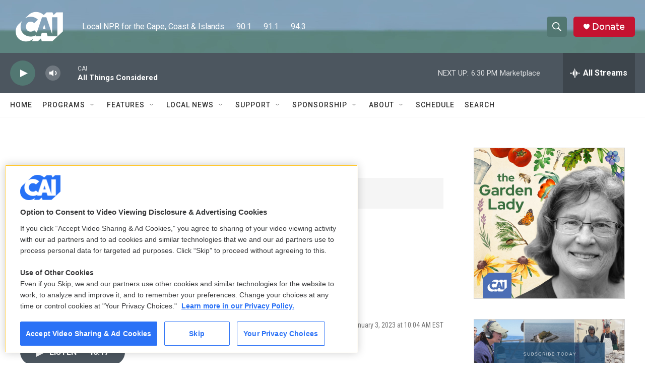

--- FILE ---
content_type: text/html; charset=utf-8
request_url: https://www.google.com/recaptcha/api2/aframe
body_size: 266
content:
<!DOCTYPE HTML><html><head><meta http-equiv="content-type" content="text/html; charset=UTF-8"></head><body><script nonce="lYvnxNPUfmrkb1zqSj5UTw">/** Anti-fraud and anti-abuse applications only. See google.com/recaptcha */ try{var clients={'sodar':'https://pagead2.googlesyndication.com/pagead/sodar?'};window.addEventListener("message",function(a){try{if(a.source===window.parent){var b=JSON.parse(a.data);var c=clients[b['id']];if(c){var d=document.createElement('img');d.src=c+b['params']+'&rc='+(localStorage.getItem("rc::a")?sessionStorage.getItem("rc::b"):"");window.document.body.appendChild(d);sessionStorage.setItem("rc::e",parseInt(sessionStorage.getItem("rc::e")||0)+1);localStorage.setItem("rc::h",'1768510939627');}}}catch(b){}});window.parent.postMessage("_grecaptcha_ready", "*");}catch(b){}</script></body></html>